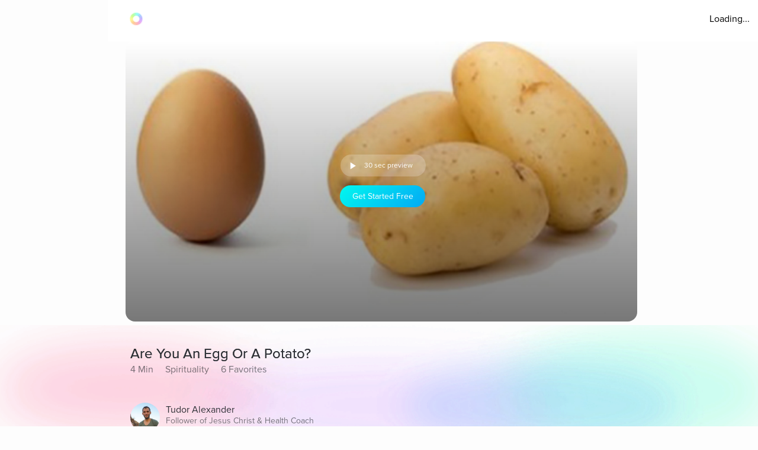

--- FILE ---
content_type: text/javascript
request_url: https://cdn.pagesense.io/js/aurahealth/e0c1420547624e6ebe9ad9e6e0585ff1_visitor_count.js
body_size: 699
content:
window.ZAB.visitorData = {"experiments":{"RtZwv57":{"variations":{"b346fd921f3b4036b3318ef5e00c36a3":{"unique_count":"12963"},"459e7dd8c05f4632bb8fb09542ad2c02":{"unique_count":"12965"}},"actual_start_time":1731092397595},"E4YY8Hk":{"variations":{"3adc081fc622421c8dc178d5c3640da6":{"unique_count":"84665"},"a21fd7b11d2641e6af87d31e9d67bf24":{"unique_count":"3465"},"96af18039ef240c4837fa482b48d3c13":{"unique_count":"84515"},"14bd51c878e64e2580e5774f2ef5bfa4":{"unique_count":"87278"}},"actual_start_time":1759416256232},"XR9NzOP":{"variations":{"39c52196e3424e30a79002cfd79b4907":{"unique_count":"27292"}},"actual_start_time":1715362099922},"eqjkxCa":{"variations":{"79cf5268a154413186a24d7d658a80b7":{"unique_count":"1605"},"cb988d1a9a564dcb944017aa2fc3f916":{"unique_count":"1605"}},"actual_start_time":1741283316297},"446b2ZR":{"variations":{"024e308db20446389ef8b1e1bc8534da":{"unique_count":"850"},"b273f533899f468ab51e2cc38a3e08e1":{"unique_count":"846"}},"actual_start_time":1731092460520},"YlfRNwh":{"variations":{"f83631890cb945b393c51971bd3c9cc0":{"unique_count":"10870"},"632299a0a91d49e5be6570823c4f2c64":{"unique_count":"10864"}},"actual_start_time":1741283243910},"WayTVh5":{"variations":{"672db33f450243d99283fe8a24d43e7e":{"unique_count":"1875"},"a7a973cb820840218aab71d074bc201c":{"unique_count":"1886"}},"actual_start_time":1731429833455},"VDxOBss":{"variations":{"cbdb8f00312b44ee8183b0f095325c8c":{"unique_count":"16286"},"b898310ebd4748308628f8c4e54baa76":{"unique_count":"16294"}},"actual_start_time":1741283388791},"BMEn7qa":{"variations":{"2e7a0c03b428474ab5147983ce18f5db":{"unique_count":"4487"},"b97eda40d5b248eca710e8566ae0ef14":{"unique_count":"4484"}},"actual_start_time":1755278868294},"SR0Zh2Q":{"variations":{"6eeeed9decb94d0194cf76346ce0575f":{"unique_count":"21831"},"67a47593050e44859009945e2062174a":{"unique_count":"21919"},"caa52ab78ebb439faad1ac7bf990dd84":{"unique_count":"22672"}},"actual_start_time":1741283443652}},"time":1768789568909}